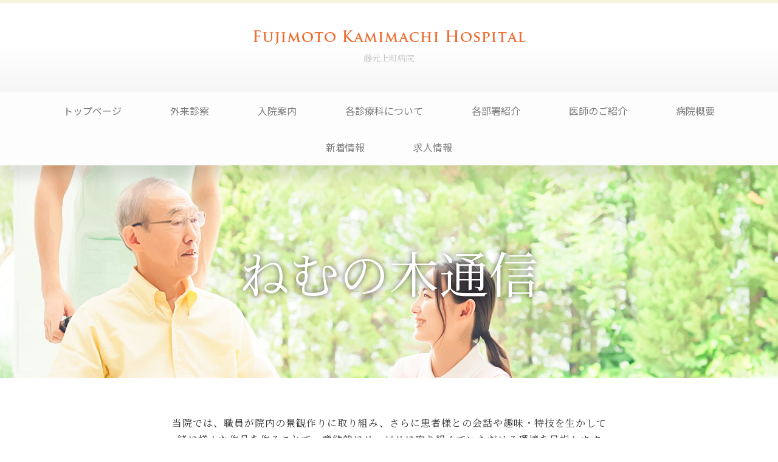

--- FILE ---
content_type: text/html; charset=UTF-8
request_url: https://www.shizuokai.or.jp/sakuhin/
body_size: 6118
content:
<!DOCTYPE html>
<html lang="ja">
<head>
<!-- Global site tag (gtag.js) - Google Analytics -->
<script async src="https://www.googletagmanager.com/gtag/js?id=UA-140822471-1"></script>
<script>
  window.dataLayer = window.dataLayer || [];
  function gtag(){dataLayer.push(arguments);}
  gtag('js', new Date());

  gtag('config', 'UA-140822471-1');
</script>

	<meta charset="UTF-8">
	
	<meta name="viewport" content="width=device-width">

	        	<title>  ねむの木通信｜藤元上町病院</title>
	

	<link rel="profile" href="http://gmpg.org/xfn/11">
	<link rel="pingback" href="https://www.shizuokai.or.jp/xmlrpc.php">


	<link href="https://fonts.googleapis.com/css?family=Noto+Sans+JP:400,500,700|Noto+Serif+JP:400,500,600,700" rel="stylesheet">
	<link href="https://fonts.googleapis.com/css?family=Playfair+Display:400,700&text=ABCDEFGHIJKLMNOPQRSTUVWXYZabcdefghijklmnopqrstuvwxyz" rel="stylesheet">
	<link rel="stylesheet" href="https://use.fontawesome.com/releases/v5.15.3/css/all.css" integrity="sha384-SZXxX4whJ79/gErwcOYf+zWLeJdY/qpuqC4cAa9rOGUstPomtqpuNWT9wdPEn2fk" crossorigin="anonymous">
	<link rel="stylesheet" href="https://www.shizuokai.or.jp/wp-content/themes/original/style.css" type="text/css" media="all" />
	<link rel="stylesheet" type="text/css" href="//cdn.jsdelivr.net/npm/slick-carousel@1.8.1/slick/slick.css"/>

				
	<!--[if lt IE 9]>
		<script src="https://oss.maxcdn.com/html5shiv/3.7.2/html5shiv.min.js"></script>
		<script src="https://oss.maxcdn.com/respond/1.4.2/respond.min.js"></script>
	<![endif]-->

	
	<link rel='dns-prefetch' href='//s.w.org' />
<link rel="alternate" type="application/rss+xml" title="藤元上町病院 &raquo; ねむの木通信 フィード" href="https://www.shizuokai.or.jp/sakuhin/feed/" />
		<script type="text/javascript">
			window._wpemojiSettings = {"baseUrl":"https:\/\/s.w.org\/images\/core\/emoji\/12.0.0-1\/72x72\/","ext":".png","svgUrl":"https:\/\/s.w.org\/images\/core\/emoji\/12.0.0-1\/svg\/","svgExt":".svg","source":{"concatemoji":"https:\/\/www.shizuokai.or.jp\/wp-includes\/js\/wp-emoji-release.min.js?ver=5.2.21"}};
			!function(e,a,t){var n,r,o,i=a.createElement("canvas"),p=i.getContext&&i.getContext("2d");function s(e,t){var a=String.fromCharCode;p.clearRect(0,0,i.width,i.height),p.fillText(a.apply(this,e),0,0);e=i.toDataURL();return p.clearRect(0,0,i.width,i.height),p.fillText(a.apply(this,t),0,0),e===i.toDataURL()}function c(e){var t=a.createElement("script");t.src=e,t.defer=t.type="text/javascript",a.getElementsByTagName("head")[0].appendChild(t)}for(o=Array("flag","emoji"),t.supports={everything:!0,everythingExceptFlag:!0},r=0;r<o.length;r++)t.supports[o[r]]=function(e){if(!p||!p.fillText)return!1;switch(p.textBaseline="top",p.font="600 32px Arial",e){case"flag":return s([55356,56826,55356,56819],[55356,56826,8203,55356,56819])?!1:!s([55356,57332,56128,56423,56128,56418,56128,56421,56128,56430,56128,56423,56128,56447],[55356,57332,8203,56128,56423,8203,56128,56418,8203,56128,56421,8203,56128,56430,8203,56128,56423,8203,56128,56447]);case"emoji":return!s([55357,56424,55356,57342,8205,55358,56605,8205,55357,56424,55356,57340],[55357,56424,55356,57342,8203,55358,56605,8203,55357,56424,55356,57340])}return!1}(o[r]),t.supports.everything=t.supports.everything&&t.supports[o[r]],"flag"!==o[r]&&(t.supports.everythingExceptFlag=t.supports.everythingExceptFlag&&t.supports[o[r]]);t.supports.everythingExceptFlag=t.supports.everythingExceptFlag&&!t.supports.flag,t.DOMReady=!1,t.readyCallback=function(){t.DOMReady=!0},t.supports.everything||(n=function(){t.readyCallback()},a.addEventListener?(a.addEventListener("DOMContentLoaded",n,!1),e.addEventListener("load",n,!1)):(e.attachEvent("onload",n),a.attachEvent("onreadystatechange",function(){"complete"===a.readyState&&t.readyCallback()})),(n=t.source||{}).concatemoji?c(n.concatemoji):n.wpemoji&&n.twemoji&&(c(n.twemoji),c(n.wpemoji)))}(window,document,window._wpemojiSettings);
		</script>
		<style type="text/css">
img.wp-smiley,
img.emoji {
	display: inline !important;
	border: none !important;
	box-shadow: none !important;
	height: 1em !important;
	width: 1em !important;
	margin: 0 .07em !important;
	vertical-align: -0.1em !important;
	background: none !important;
	padding: 0 !important;
}
</style>
	<link rel='stylesheet' id='wp-block-library-css'  href='https://www.shizuokai.or.jp/wp-includes/css/dist/block-library/style.min.css?ver=5.2.21' type='text/css' media='all' />
<script type='text/javascript' src='https://www.shizuokai.or.jp/wp-content/themes/original/js/jquery-3.3.1.min.js?ver=3.3.1'></script>
<link rel='https://api.w.org/' href='https://www.shizuokai.or.jp/wp-json/' />
<link rel="EditURI" type="application/rsd+xml" title="RSD" href="https://www.shizuokai.or.jp/xmlrpc.php?rsd" />
<link rel="wlwmanifest" type="application/wlwmanifest+xml" href="https://www.shizuokai.or.jp/wp-includes/wlwmanifest.xml" /> 
<meta name="generator" content="WordPress 5.2.21" />
</head>
<body class="archive post-type-archive post-type-archive-sakuhin">

<div id="wrapper">
	<header>
		<h1 id="sitetitle"><a href="https://www.shizuokai.or.jp"><img src="https://www.shizuokai.or.jp/wp-content/themes/original/images/header/sitetitle.png" alt="宮崎県都城市の藤元上町病院"></a>
		<span>藤元上町病院</span></h1>

			</header>
	<div id="gnavi_wrap" class="menu-gnavi-container"><ul id="gnavi" class="flex flex_cen gk"><li id="menu-item-17" class="menu-item menu-item-type-custom menu-item-object-custom menu-item-home menu-item-17"><a href="https://www.shizuokai.or.jp/">トップページ</a></li>
<li id="menu-item-22" class="menu-item menu-item-type-post_type menu-item-object-page menu-item-22"><a href="https://www.shizuokai.or.jp/outpatient/">外来診察</a></li>
<li id="menu-item-19" class="menu-item menu-item-type-post_type menu-item-object-page menu-item-19"><a href="https://www.shizuokai.or.jp/information/">入院案内</a></li>
<li id="menu-item-20" class="menu-item menu-item-type-post_type menu-item-object-page menu-item-20"><a href="https://www.shizuokai.or.jp/departments-information/">各診療科について</a></li>
<li id="menu-item-324" class="menu-item menu-item-type-post_type menu-item-object-page menu-item-324"><a href="https://www.shizuokai.or.jp/departments-introduction/">各部署紹介</a></li>
<li id="menu-item-2072" class="menu-item menu-item-type-post_type menu-item-object-page menu-item-2072"><a href="https://www.shizuokai.or.jp/doctor/">医師のご紹介</a></li>
<li id="menu-item-23" class="menu-item menu-item-type-post_type menu-item-object-page menu-item-23"><a href="https://www.shizuokai.or.jp/about-hospital/">病院概要</a></li>
<li id="menu-item-18" class="menu-item menu-item-type-post_type menu-item-object-page menu-item-18"><a href="https://www.shizuokai.or.jp/news/">新着情報</a></li>
<li id="menu-item-4696" class="menu-item menu-item-type-custom menu-item-object-custom menu-item-4696"><a href="https://www.shizuokai.or.jp/recruite/">求人情報</a></li>
</ul></div>	<div id="contents">
<div id="archive_sakuhin">
	<div id="pagetitle" class="flex flex_cen">
		<h1>ねむの木通信</h1>
	</div>
	<p class="aligncenter">当院では、職員が院内の景観作りに取り組み、さらに患者様との会話や趣味・特技を生かして<br/>
一緒に様々な作品を作ることで、意欲的にリハビリに取り組んでいただける環境を目指します。</p>

	
		<div id="sakuhin_wrap" class="w650">
			<section>
			<h2 class="sectitle01">畑の野菜（2025年12月）</h2>
			<dl>
				<dd>
				<img width="720" height="405" src="https://www.shizuokai.or.jp/wp-content/uploads/2025/12/1-e1765951662144.jpg" class="attachment-‘large’ size-‘large’" alt="" />				</dd>
								<dd>
					今年の冬も頑張って育ってね！！				</dd>
							</dl>
		</section>
			<section>
			<h2 class="sectitle01">今年の野菜は・・？？！！</h2>
			<dl>
				<dd>
				<img width="800" height="450" src="https://www.shizuokai.or.jp/wp-content/uploads/2025/08/1-2-e1756348555962.jpg" class="attachment-‘large’ size-‘large’" alt="" />				</dd>
								<dd>
					看護部長がたくさんの野菜を育てています。<br />
今年は例年より、育つスピードや育ち方が、いつもと違う・・！？ようです(#^^#)<br />
気候の急激な変動に野菜たちも頑張っています!(^^)!				</dd>
							</dl>
		</section>
			<section>
			<h2 class="sectitle01">満開のねむの木</h2>
			<dl>
				<dd>
				<img width="800" height="565" src="https://www.shizuokai.or.jp/wp-content/uploads/2025/06/IMG_4521-e1750048493866.jpg" class="attachment-‘large’ size-‘large’" alt="" />				</dd>
								<dd>
					ちょうど梅雨時に満開になっていきます。<br />
雨天の晴れ間にはとてもとても元気よく花が咲き誇ります(6/16現在）				</dd>
							</dl>
		</section>
			<section>
			<h2 class="sectitle01">リハビリスタッフルームの桜</h2>
			<dl>
				<dd>
				<img width="680" height="383" src="https://www.shizuokai.or.jp/wp-content/uploads/2025/03/1-e1743110543312.jpg" class="attachment-‘large’ size-‘large’" alt="" />				</dd>
								<dd>
					当院スタッフの自宅に咲いていた桜のようです。<br />
季節感があってとても心躍ります( *´艸｀)　（3/28現在）				</dd>
							</dl>
		</section>
			<section>
			<h2 class="sectitle01">今年の干支と仲間たち（４F病棟作）</h2>
			<dl>
				<dd>
				<img width="640" height="480" src="https://www.shizuokai.or.jp/wp-content/uploads/2025/01/IMG_3095.jpg" class="attachment-‘large’ size-‘large’" alt="" srcset="https://www.shizuokai.or.jp/wp-content/uploads/2025/01/IMG_3095.jpg 640w, https://www.shizuokai.or.jp/wp-content/uploads/2025/01/IMG_3095-300x225.jpg 300w" sizes="(max-width: 640px) 100vw, 640px" />				</dd>
							</dl>
		</section>
			<section>
			<h2 class="sectitle01">手作りの羽子板（３F病棟作）</h2>
			<dl>
				<dd>
				<img width="640" height="480" src="https://www.shizuokai.or.jp/wp-content/uploads/2025/01/IMG_3091.jpg" class="attachment-‘large’ size-‘large’" alt="" srcset="https://www.shizuokai.or.jp/wp-content/uploads/2025/01/IMG_3091.jpg 640w, https://www.shizuokai.or.jp/wp-content/uploads/2025/01/IMG_3091-300x225.jpg 300w" sizes="(max-width: 640px) 100vw, 640px" />				</dd>
							</dl>
		</section>
			<section>
			<h2 class="sectitle01">病棟の様子（夏）Vol.2</h2>
			<dl>
				<dd>
				<img width="1280" height="720" src="https://www.shizuokai.or.jp/wp-content/uploads/2024/08/スライド1.jpg" class="attachment-‘large’ size-‘large’" alt="" srcset="https://www.shizuokai.or.jp/wp-content/uploads/2024/08/スライド1.jpg 1280w, https://www.shizuokai.or.jp/wp-content/uploads/2024/08/スライド1-300x169.jpg 300w, https://www.shizuokai.or.jp/wp-content/uploads/2024/08/スライド1-768x432.jpg 768w, https://www.shizuokai.or.jp/wp-content/uploads/2024/08/スライド1-1024x576.jpg 1024w" sizes="(max-width: 1280px) 100vw, 1280px" />				</dd>
								<dd>
					美しく、可愛らしい朝顔が咲いています(#^.^#)				</dd>
							</dl>
		</section>
			<section>
			<h2 class="sectitle01">病棟の様子（夏）vol.1</h2>
			<dl>
				<dd>
				<img width="1280" height="720" src="https://www.shizuokai.or.jp/wp-content/uploads/2024/08/スライド2.jpg" class="attachment-‘large’ size-‘large’" alt="" srcset="https://www.shizuokai.or.jp/wp-content/uploads/2024/08/スライド2.jpg 1280w, https://www.shizuokai.or.jp/wp-content/uploads/2024/08/スライド2-300x169.jpg 300w, https://www.shizuokai.or.jp/wp-content/uploads/2024/08/スライド2-768x432.jpg 768w, https://www.shizuokai.or.jp/wp-content/uploads/2024/08/スライド2-1024x576.jpg 1024w" sizes="(max-width: 1280px) 100vw, 1280px" />				</dd>
								<dd>
					水の中で涼しそうに過ごしています( *´艸｀)				</dd>
							</dl>
		</section>
			<section>
			<h2 class="sectitle01">かわいい野菜が採れました</h2>
			<dl>
				<dd>
				<img width="405" height="592" src="https://www.shizuokai.or.jp/wp-content/uploads/2024/07/IMG_1375.jpg" class="attachment-‘large’ size-‘large’" alt="" srcset="https://www.shizuokai.or.jp/wp-content/uploads/2024/07/IMG_1375.jpg 405w, https://www.shizuokai.or.jp/wp-content/uploads/2024/07/IMG_1375-205x300.jpg 205w" sizes="(max-width: 405px) 100vw, 405px" />				</dd>
								<dd>
					今年の畑にはピーマンとナスができました！採れ立ては瑞々しさがありますね！				</dd>
							</dl>
		</section>
			<section>
			<h2 class="sectitle01">今年のヘチマは・・・？</h2>
			<dl>
				<dd>
				<img width="640" height="663" src="https://www.shizuokai.or.jp/wp-content/uploads/2024/05/IMG_0951-e1716497525224.jpg" class="attachment-‘large’ size-‘large’" alt="" />				</dd>
								<dd>
					当院の看護部長が種から育てた苗のようです・・<br />
今年の夏が楽しみですね( *´艸｀)				</dd>
							</dl>
		</section>
		</div>
	
	
	
	
</div>




		<section class="hostime flex flex_cen">
			<div class="hostime_left">
				<h2 class="sectitle01"><img src="https://www.shizuokai.or.jp/wp-content/themes/original/images/footer/icon.png" alt="診察時間のアイコン">診療時間<span>consultation</span></h2>
				<table>
					<tr>
						<th></th>
						<th>平日午前</th>
						<th>平日午後</th>
						<th>土曜日</th>
					</tr>
					<tr>
						<th>受付時間</th>
						<td>8:00~12:00</td>
						<td>13:30~17:00</td>
						<td>8:00~11:00</td>
					</tr>
					<tr>
						<th>診療時間</th>
						<td>8:30~12:00</td>
						<td>14:00~17:30</td>
						<td>8:30~12:30</td>
					</tr>
				</table>
				<a href="tel:0986-23-4000"><img src="https://www.shizuokai.or.jp/wp-content/themes/original/images/footer/tel.png" alt="電話でお問い合わせ　0986-23-4000"></a>
				<p>※診療の際には保険証等ご持参くださいますよう<span class="inline_block">お願い申し上げます。</span></p>
			</div>
			<div class="hostime_right flex flex_bw">
				<img src="https://www.shizuokai.or.jp/wp-content/themes/original/images/footer/img01.png" alt="藤元上町病院の院内イメージ">
				<img src="https://www.shizuokai.or.jp/wp-content/themes/original/images/footer/img02.png" alt="藤元上町病院の院内イメージ">
				<img src="https://www.shizuokai.or.jp/wp-content/themes/original/images/footer/img03.png" alt="藤元上町病院の院内イメージ">
				<img src="https://www.shizuokai.or.jp/wp-content/themes/original/images/footer/img04.png" alt="藤元上町病院の院内イメージ">
				<img src="https://www.shizuokai.or.jp/wp-content/themes/original/images/footer/img05.png" alt="藤元上町病院の院内イメージ">
				<img src="https://www.shizuokai.or.jp/wp-content/themes/original/images/footer/img06.png" alt="藤元上町病院の院内イメージ">
			</div>
		</section>
	</div><!--contents-->

	<footer>
		<div class="flex flex_bw">
			<div class="footer_left">
				<h2>
					<a href="https://www.shizuokai.or.jp"><img src="https://www.shizuokai.or.jp/wp-content/themes/original/images/footer/f_logo.png" alt="藤元上町病院"></a>
					<span>藤元上町病院</span>
				</h2>
				<img src="https://www.shizuokai.or.jp/wp-content/themes/original/images/footer/icon02.png" alt="藤元上町病院のアイコン">
				<p>SITEMAP</p>				
				PV:<span class='page-views'>367436</span>
			</div>
			<ul class="footer_sitemap">
				<li><a href="https://www.shizuokai.or.jp">トップページ</a></li>
				<li><a href="https://www.shizuokai.or.jp/about-hospital/">病院概要</a></li>
				<li><a href="https://www.shizuokai.or.jp/departments-information/">各診療科</a>
					<ul class="footer_sitemap_sub">
						<li><a href="https://www.shizuokai.or.jp/departments-information/internist/">一般内科</a></li>
						<li><a href="https://www.shizuokai.or.jp/departments-information/rehabilitation/">リハビリテーション科</a>
							<ul>
								<li><a href="https://www.shizuokai.or.jp/departments-information/rehabilitation/rehabilitation-salon/">リハビリ教室について</a></li>
								<li><a href="https://www.shizuokai.or.jp/departments-information/rehabilitation/recovery-rehabilitation/">回復期リハビリ病棟</a></li>
							</ul>
						</li>
						<li><a href="https://www.shizuokai.or.jp/departments-information/diabetes/">糖尿病・代謝内科</a></li>
						<li><a href="https://www.shizuokai.or.jp/departments-information/#depa_04">呼吸器内科</a></li>
						<li><a href="https://www.shizuokai.or.jp/departments-information/#depa_03">循環器内科</a></li>
						<!--li><a href="https://www.shizuokai.or.jp/departments-information/#depa_06">神経内科</a></li-->
						<li><a href="https://www.shizuokai.or.jp/departments-information/#depa_07">放射線科</a></li>
					</ul>
				</li>
			</ul>
			<ul class="footer_sitemap">
				<li><a href="https://www.shizuokai.or.jp/doctor/">医師のご紹介</a></li>
				<li><a href="https://www.shizuokai.or.jp/outpatient/">外来診察について</a></li>
				<li><a href="https://www.shizuokai.or.jp/information/">入院案内</a></li>
				<li><a href="https://www.shizuokai.or.jp/departments-introduction/">各部署紹介</a>
					<ul class="footer_sitemap_sub">
						<li><a href="https://www.shizuokai.or.jp/nutrition/">栄養部</a></li>
						<!--<li><a href="https://www.shizuokai.or.jp">リハビリテーション部</a>
							<ul>
								<li><a href="https://www.shizuokai.or.jp">リハビリメニュー</a></li>
							</ul>
						</li>-->
						<li><a href="https://www.shizuokai.or.jp/departments-introduction/clinical-laboratoter/">検査部</a>
					</ul>
				</li>
				<li><a href="https://www.shizuokai.or.jp/recruite">求人情報</a></li>
				<li><a href="https://www.shizuokai.or.jp/news/">お知らせ</a></li>
				<li><a href="https://www.shizuokai.or.jp/sakuhin">ねむの木通信</a></li>
				<li><a href="https://www.shizuokai.or.jp/privacy-policy/">プライバシーポリシー</a></li>

		</div>
		<small id="copy">@fujimoto kamimachi hospital</small>
	</footer>

</div><!--wrapper-->





<script src="https://code.jquery.com/ui/1.12.0/jquery-ui.js" integrity="sha256-0YPKAwZP7Mp3ALMRVB2i8GXeEndvCq3eSl/WsAl1Ryk=" crossorigin="anonymous"></script>
<script src="https://www.shizuokai.or.jp/wp-content/themes/original/js/jquery-migrate-1.4.1.min.js"></script>



<script src="https://www.shizuokai.or.jp/wp-content/themes/original/js/infiniteslidev2.min.js"></script>
<script>
$(function(){
	$('#topslide').infiniteslide({
		clone: 20,
		pauseonhover: false,
      arrows:true,
		responsive:true,
		speed:35.5,
	});
});
</script>
<script type="text/javascript" src="//cdn.jsdelivr.net/npm/slick-carousel@1.8.1/slick/slick.min.js"></script>
<script type="text/javascript">
   
      $(".fv_news_box").slick({
        dots: false,
        arrows:true,
        autoplay:true,
        infinite: true,
        autoplaySpeed:8000,
        slidesToShow: 1,
        slidesToScroll: 1,
      });
  
  $(".slick-next").html('<i class="fas fa-chevron-right"></i>');
   $(".slick-prev").html('<i class="fas fa-chevron-left"></i>');

</script>

<script>
	$(function(){
    if($('.fv_news_box a').length){
        $('#menu-item-18').addClass('new');
    }
});
</script>
    <script type="text/javascript">
        var templateUrl = 'https://www.shizuokai.or.jp';
        var post_id = '3781';
    </script>
    <script type='text/javascript' src='https://www.shizuokai.or.jp/wp-includes/js/wp-embed.min.js?ver=5.2.21'></script>
<script type='text/javascript' src='https://www.shizuokai.or.jp/wp-content/plugins/srs-simple-hits-counter/js/srs_simple_hits_counter_js.js?ver=5.2.21'></script>
</body>
</html>


--- FILE ---
content_type: text/css; charset=utf-8
request_url: https://fonts.googleapis.com/css?family=Playfair+Display:400,700&text=ABCDEFGHIJKLMNOPQRSTUVWXYZabcdefghijklmnopqrstuvwxyz
body_size: 5
content:
@font-face {
  font-family: 'Playfair Display';
  font-style: normal;
  font-weight: 400;
  src: url(https://fonts.gstatic.com/l/font?kit=nuFiD-vYSZviVYUb_rj3ij__anPXPT7Sh2E-0SAifuTJuyaXBp-qtxnnVQXEQ_q6I86yMBVB8d3EXdMAdX7w0TTLWwgW5mIJjYYDaiGSBHpK&skey=f3b68f0152604ed9&v=v40) format('woff2');
}
@font-face {
  font-family: 'Playfair Display';
  font-style: normal;
  font-weight: 700;
  src: url(https://fonts.gstatic.com/l/font?kit=nuFiD-vYSZviVYUb_rj3ij__anPXPT7Sh2E-0SAifuTJuyaXBp-qtxnnVQXEQ_q6I86yMBVB8d3EXdMAdX7w0TTLWwgW5mIJjYYDaiGSBHpK&skey=f3b68f0152604ed9&v=v40) format('woff2');
}


--- FILE ---
content_type: text/css
request_url: https://www.shizuokai.or.jp/wp-content/themes/original/style.css
body_size: 123
content:
@charset "utf-8";
/*
Theme Name: original
Author: ecopage
Author URI: http://ecopage.jp/
*/

@import url('css/reset.css');
@import url('css/common.css');
@import url('css/sub.css');
@import url('css/main.css');


--- FILE ---
content_type: text/css
request_url: https://www.shizuokai.or.jp/wp-content/themes/original/css/reset.css
body_size: 1150
content:
@charset "utf-8";
*{
	margin: 0;
	padding: 0;
	text-decoration: none;
}

html, body, div, span, applet, object, iframe, h1, h2, h3, h4, h5, h6, p, blockquote, pre, a, abbr, acronym, address, big, cite, code, del, dfn, em, font, ins, kbd, q, s, samp, small, strike, strong, sub, sup, tt, var, dl, dt, dd, ol, ul, li, fieldset, form, label, legend, table, caption, tbody, tfoot, thead, tr, th, td {
	border: 0;
	font-size: 100%;
	font-style: inherit;
	font-weight: inherit;
	margin: 0;
	outline: 0;
	padding: 0;
	vertical-align: baseline;
}

html {
	-webkit-box-sizing: border-box;
	-moz-box-sizing: border-box;
	box-sizing: border-box;
	overflow-y: scroll;
	-webkit-text-size-adjust: 100%;
	-ms-text-size-adjust: 100%;
}

*,
*:before,
*:after {
	-webkit-box-sizing: inherit;
	-moz-box-sizing: inherit;
	box-sizing: inherit;
}

article,
aside,
details,
figcaption,
figure,
footer,
header,
main,
nav,
section {
	display: block;
}

ol,
ul {
	list-style: none;
}

table {
	border-collapse: separate;
	border-spacing: 0;
}

caption,
th,
td {
	font-weight: normal;
	text-align: left;
}

blockquote:before,
blockquote:after,
q:before,
q:after {
	content: "";
}

blockquote,
q {
	-webkit-hyphens: none;
	-moz-hyphens: none;
	-ms-hyphens: none;
	hyphens: none;
	quotes: none;
}

::-webkit-input-placeholder {color: #ccc}
::-moz-placeholder {color: #ccc}
:-moz-placeholder {color: #ccc}
:-ms-input-placeholder {color: #ccc} 


a{
	text-decoration:none;
	color: #939393;
}
a:hover{
	opacity: 0.7;
}
a:hover,
a:active {
	outline: 0;
}

a img {
	border: 0;
}

p{ letter-spacing:1px; }

.red{ color:#f00; }
.blue{ color:#00f; }
.bold{ font-weight:bold; }

.block{ display:block; }

.alignleft{ text-align:left; }
.alignright{ text-align:right; }
.aligncenter{ text-align:center; }

img.alignnone{
	display:block;
	clear:both;
	margin-bottom:10px;
}
img.alignleft{
	float:left;
	margin:0 10px 10px 0;
}
img.alignright{
	float:left;
	margin:0 0 10px 10px;
}

.mt10{ margin-top:10px; }
.mt15{ margin-top:15px; }
.mt20{ margin-top:20px; }
.mt30{ margin-top:30px; }
.mt40{ margin-top:40px; }
.mt50{ margin-top:50px; }

.mb10{ margin-bottom:10px; }
.mb15{ margin-bottom:15px; }
.mb20{ margin-bottom:20px; }
.mb30{ margin-bottom:30px; }
.mb40{ margin-bottom:40px; }
.mb50{ margin-bottom:50px; }

.flex{
	display:-webkit-box;
	display:-moz-box;
	display:box;
	display:-webkit-flex;
	display:flex;

	-moz-box-orient:horizontal;
	-webkit-box-orient:horizontal;
	flex-direction:row;

	-ms-flex-wrap:wrap;
	-moz-flex-wrap:wrap;
	-webkit-flex-wrap:wrap;
	flex-wrap:wrap;
	
	align-items: flex-start;
}
.flex_bw{
	-moz-box-pack:justify;
	-ms-box-pack:justify;
	box-pack:justify;
	flex-pack:justify;
	-webkit-justify-content:space-between;
	justify-content:space-between;
}
.flex_ard{
	-moz-box-pack: justify;
	-ms-box-pack: justify;
	box-pack: justify;
	flex-pack: justify;
	-webkit-justify-content: space-around;
	justify-content: space-around;
}
.flex_cen{
	-moz-box-pack: center;
	-ms-box-pack: center;
	box-pack: center;
	flex-pack: center;
	-webkit-justify-content: center;
	justify-content: center;
}
.flex_st{
	-moz-box-pack: start;
	-ms-box-pack: start;
	box-pack: start;
	flex-pack: start;
	-webkit-justify-content: flex-start;
	justify-content: flex-start;
}


.cf:before,
.cf:after {
    content: " ";
    display: table;
}

.cf:after {
    clear: both;
}

.cf {
    *zoom: 1;
}




--- FILE ---
content_type: text/css
request_url: https://www.shizuokai.or.jp/wp-content/themes/original/css/common.css
body_size: 1335
content:
@charset "utf-8";

/********************
	fonts
*********************/
.gk{
	font-family: /*'Playfair Display',*/'Noto Sans JP', sans-serif;
}

/********************
	section
*********************/
section{
	padding: 60px 30px;
}
.home section{
	padding-top: 100px;
	padding-bottom: 100px;
}


/********************
	width
*********************/
.w1200{
	width: 1200px;
	margin-left: auto;
	margin-right: auto;
}
.w1100{
	width: 1100px;
	margin-left: auto;
	margin-right: auto;
}
.w950{
	width: 950px;
	margin-left: auto;
	margin-right: auto;
}
.w650{
	width: 650px;
	margin-left: auto;
	margin-right: auto;
}
/********************
	button
*********************/
.btn01{
	display: block;
	height: 56px;
	line-height: 50px;
	text-align: center;
	border-width: 3px;
	border-color: #c9c9c9;
	border-style: solid;
	border-radius: 28px;
	color: #868686;
	font-size: 17px;
}
.btn02{
	display: block;
	height: 54px;
	line-height: 54px;
	text-align: center;
	background-color: #eb8454;
	border-radius: 27px;
	color: #fff;
	font-size: 16px;
}

/********************
	title
*********************/
#pagetitle{
	width: 100%;
	height: 350px;
	-ms-align-items: center;
	align-items: center;
	background: url(../images/internist/pagetitle.jpg) center 0 no-repeat;
	background-size: cover;
	margin-bottom: 60px;
}
.page-id-46 #pagetitle{
	background-image: url(../images/rehabili/pagetitle.jpg);
}
#pagetitle h1{
	text-align: center;
	color: #fff;
	font-size: 82px;
	text-shadow: 0 0 10px rgba(0,0,0,0.7);
}
#pagetitle h1 span{
	display: block;
	font-size: 29px;
}


.sectitle01{
	color: #ef6e31;
	font-size: 35px;
	text-align: center;
	letter-spacing: 5px;
	margin-bottom: 50px;
}
.sectitle01 span{
	color: #c9c9c9;
	font-size: 16px;
	font-weight: 400;
	letter-spacing: 1px;
	display: block;
}
.bs_top{
	margin-top:1.5rem;
}
.bs_bottom{
	margin-bottom:1.5rem;
}
/************************************
** レスポンシブページネーション
************************************/
.pagenation{
  list-style-type: none;
  padding-left: 0;
  margin: 30px 0;
}
 
.pagenation,
.pagenation li a {
  display: flex;
  flex-wrap: wrap;
  justify-content: center;
  align-items: center;
}
 
.pagenation a {
  font-weight: 300;
  padding-top: 1px;
  text-decoration:none;
  border: 1px solid #ddd;
  border-left-width: 0;
  min-width:36px;
  min-height:36px;
  color: #333;
}
 
.pagenation li:not([class*="current"]) a:hover {
  background-color: #eee;
}
 
.pagenation li:first-of-type a {
  border-left-width: 1px;
}
 
.pagenation li.first span,
.pagenation li.last span,
.pagenation li.prev span,
.pagenation li.next span {
  /* screen readers only */
  position: absolute;
  top: -9999px;
  left: -9999px;
}
 
.pagenation li.first a::before,
.pagenation li.last a::after,
.pagenation li.prev a::before,
.pagenation li.next a::after {
  display: inline-block;
  font-family: Fontawesome;
  font-size: inherit;
  text-rendering: auto;
  -webkit-font-smoothing: antialiased;
  -moz-osx-font-smoothing: grayscale;
  transform: translate(0, 0);
}
 
.pagenation li.first a::before { content: "\f100"; }
.pagenation li.last a::after { content: "\f101"; }
 
.pagenation li.prev a::before { content: "\f104"; }
.pagenation li.next a::after { content: "\f105"; }
 
.pagenation li.current a {
 background-color: #ddd;
 cursor: default;
 pointer-events: none;
}
 
.pagenation > li:first-child > a {
  border-bottom-left-radius: 4px;
  border-top-left-radius: 4px;
}
 
.pagenation > li:last-child > a {
  border-bottom-right-radius: 4px;
  border-top-right-radius: 4px;
}
 
@media only screen and ( max-width: 680px ) {
  .pagenation li.first,
  .pagenation li.last {
    /* screen readers only */
    position: absolute;
    top: -9999px;
    left: -9999px;
  }
 
  .pagenation li.prev a { border-left-width: 1px; }
}
 
@media only screen and ( max-width: 500px ) {
  .pagenation li {
    /* screen readers only */
    position: absolute;
    top: -9999px;
    left: -9999px;
  }
 
  .pagenation li.current,
  .pagenation li.first,
  .pagenation li.last,
  .pagenation li.prev,
  .pagenation li.next{
    position: initial;
    top: initial;
    left: initial;
  }
 
  .pagenation li.prev a { border-left-width: 0; }
}
 
@media only screen and ( max-width: 400px ) {
  .pagenation li.first,
  .pagenation li.last {
    /* screen readers only */
    position: absolute;
    top: -9999px;
    left: -9999px;
  }
 
  .pagenation li.prev a { border-left-width: 1px; }
}
 
@media only screen and ( max-width: 240px ) { /* For watches? */
  .pagenation li { width: 50%;}
 
  .pagenation li.current {
    order: 2;
    width: 100%;
    border-left-width: 1px;
  }
}

--- FILE ---
content_type: text/css
request_url: https://www.shizuokai.or.jp/wp-content/themes/original/css/sub.css
body_size: 2382
content:
@charset "utf-8";

.page-id-58 #pagetitle{
    background: url(../images/liha/pagetitle_liha_img.png) center 0 no-repeat;
    background-size: cover;
}
.page-id-109 #pagetitle{
    background: url(../images/outpatient_doctor/outpatient_pagetitle_img.png) center 0 no-repeat;
    background-size: cover;
}
.page-id-143 #pagetitle{
    background: url(../images/labo/labo_pagetitle_img.png) center 0 no-repeat;
    background-size: cover;
}
.page-id-7 #pagetitle{
    background: url(../images/info/info_pagetitle_img.png) center 0 no-repeat;
    background-size: cover;
}
.page-id-9 #pagetitle{
    background: url(../images/depa/depa_pagetitle_img.png) center 0 no-repeat;
    background-size: cover;
}
.page-id-13 #pagetitle{
    background: url(../images/about/pagetitle_about_img.png) center 0 no-repeat;
    background-size: cover;
}
.page-id-15 #pagetitle{
    background: url(../images/info/news_pagetitle_img.png) center 0 no-repeat;
    background-size: cover;
}
.page-id-11 #pagetitle{
    background: url(../images/depa/depa2_pagetitle_img.png) center 0 no-repeat;
    background-size: cover;
}
.page-id-53 #pagetitle{
    background: url(../images/recovery/recovery_pagetitle_img.png) center 0 no-repeat;
    background-size: cover;
}
.page-id-25 #pagetitle{
    background: url(../images/header/naika_pagetitle_img.png) center 0 no-repeat;
    background-size: cover;
}
.page-id-25 #pagetitle{
    background: url(../images/header/naika_pagetitle_img.png) center 0 no-repeat;
    background-size: cover;
}
.page-id-1867 #pagetitle{
    background: url(../images/diabetes/diabetes_01.jpg) center 0 no-repeat;
    background-size: cover;
}
#archive_recruite #pagetitle{
    background: url(../images/header/recruit_pagetitle_img.png) center 0 no-repeat;
    background-size: cover;
}
.page-id-3 #pagetitle{
    background: url(../images/header/privacy_pagetitle_img.png) center 0 no-repeat;
    background-size: cover;
}
.page_title h2{
    text-align: center;
    padding: 110px 0 100px;
    font-size: 5rem;
    color: #fff;
    text-transform: lowercase;
    text-shadow: 0px 1px 13px #333;
}
.page_title h2 span{
	font-size: 1.8rem;
	display: block;
	font-family: 'Kozuka Mincho Pro';
}
.inline_block{
	display:inline-block;
}
/*******************************
痁E��概胒�　page-id=13
********************************/
.page-id-13 section{
	padding:60px 100px;
}
.greet_mess{
	/*width:500px;*/
	text-align:center;
}
.greet_mess p{
    text-indent: 1em;
    margin-bottom: 1.5em;
}
.greet_mess span{
    text-align: right;
    display: block;
    font-weight: 600;
}
.page-id-13 article table{
    width: 100%;
    border-collapse: collapse;
    color: #666;
}
.page-id-13 article tr{
	border-top:1px solid #666;
}
.page-id-13 article th{
	width:330px;
	font-size: 1.4rem;
	padding-left: 110px;
}
.page-id-13 td{
	padding:1.3em 0;
	font-size: 1.4rem;
}
.page-id-13 table dl{
	margin-top:1.5em;
}

.map .map_area{
	height: 900px;
	padding: 50px;
}
.map{
	text-align: center;
	margin-top: 40px;
}
.map dt{
	font-size: 1.4rem;
	/*font-family: YuGothic;*/
	letter-spacing: 2px;
	color: #666;
	font-weight: 600;
}

/****************************
ッFハビッF教僇�A　page-id=58
*****************************/

#liha02{
	background: #fbfaf0;
}
#liha01{
	/*font-family: 'YuGothic';*/
	padding:0 60px 30px;
}
#liha01 p{
	margin: 20px 0;
}
#liha02 caption{
	color: #ef6e31;
	text-align: center;
	font-size: 1.6rem;
	padding-bottom: 40px;
}
#liha01 ul li span{
	padding-left: 1em;
}
#liha02 table td{
	line-height: 2em;
	padding-left:1em;
}
#liha02 .w1200{
	padding:0 30px;
}
#liha01 a{
    color: #6491f6;
    font-family: sans-serif;
}
/*****************************
吁E�B�R療�@�にぁAぁE�� 
******************************/
#depa1 dl{
    width: 640px;
    padding: 0 70px;
}
#depa1 dl dt{
    font-size: 1.8rem;
    color: #666;
    margin-bottom: .5em;
}
#depa1 dl dd{
	margin-bottom: 1em;
}
#depa1 dl ul{
	margin-top:1em;
}
#depa1 dl li{
	width:190px;
}
#depa1 dl li a{
	color:#388bfc;
}
#depa1 dl li:nth-of-type(even){
	width:310px;
}
#depa2{
	background: #fbfaf0;
}
.depo_box{
	margin-bottom: 80px;
}
.depo_box dl{
	width:815px;
}
.depo_box:nth-of-type(even){
	flex-flow: row-reverse;
}
.depo_box dl dt{
	font-size: 1.6rem;
	color:#ef7033;
	margin-bottom: .5em;
}
.depo_box dl dd div{
	text-align: center;
}
.depo_box dl a{
    display: inline-block;
    margin: 1em auto;
    padding: 0 1em;
    border-radius: 100px;
}
.depo_box dl dd span{
	display: block;
    color: #ef337e;
}

/************************************
允E陁u案�E　page-id=7
*************************************/

#info1 h2,#info3 h2{
    text-align: center;
    font-size: 1.8rem;
    color: #666;
    margin-bottom: 1.2em;
}
#info1 ul li span{
	margin-right: 1em;
}
.bg_y{
	background: #fbfaf0;
}
#info2 dl{
	width:720px;
}
#info2 dl dt{
    color: #ef6e31;
    font-size: 1.8rem;
    margin-bottom: .5em;
}
#info2 dl li{
	width:350px;
}
#info2 dl li:before{
	content:"◃Z";
	color: #333;
}
p.kome{
    letter-spacing: 1px;
    padding-left: 1.2em;
    position: relative;
}
p.kome:before{
    content: " T";
    color: #333;
    left: 0;
    position: absolute;
}
#info3 > ul dl{
	width:670px;
	padding:0 20px;
} 
#info3 > ul dl dt{
    font-size: 1.8rem;
    color: #666;
}
#info3 strong{
	font-weight: 600;
}
#info3 > ul{
	counter-reset:menkai;
}
#info3 > ul >li dt:before{
	counter-increment:menkai;
	content:counter(menkai) ". ";
	font-family:serif;
}
#info3 > ul >li{
	margin-bottom: 60px;
}
#info3 > ul >li:nth-of-type(even){
	flex-flow:row-reverse;
}
#info3 > ul >li dd p:nth-of-type(2){
	margin-top:1.7em;
}
.btn_box a.btn02{
    padding: 0 10em;
    font-size: 18px;
}
/********************************
訃R療スゃAゃNチEッVッH
********************************/

.tbl_109{
    width: 870px;
    margin: 0 auto;
    border-collapse: collapse;
}
.tbl_109 th,
.tbl_109 td{
	text-align: center;
	vertical-align: middle;
	border:1px solid #dfdfdf;
	padding:1em;
}
.tbl_109 tr:first-child th:first-child{
	width:160px;
}
.tbl_109 tr:first-child th{
	background: #fff8dc;
}

/**********************************
プラめAバシッVポリゃLッV
************************************/

.page-id-3 dl{
	padding:2em 0;
}
.page-id-3 dl dd{
	margin-bottom: 40px;
}
.page-id-3 dl dt{
    color: #ef6e31;
    font-size: 1.5rem;
    border-bottom: 2px solid #ef6e31;
    display: inline-block;
    padding: 0 1em .1em 0;
}

/**************************************
検査郃B　page-id=143
***************************************/
.page-id-143 figure{
    background: #333;
    display: grid;
}
.page-id-143 figure img{
	margin:0 auto;
}
#labo_top dl,#labo1 div.flex dl,#labo2 div.flex dl{
	width: 590px;
	padding:0 40px;
}
#labo_top dl dt{
    font-size: 1.8rem;
    color: #666;
    margin-bottom: 1em;
}
#labo1 .w1200,#labo2 .w1200{
	padding:0 20px;
}
#labo2 .w1200 > div{
	flex-flow: row-reverse;
}
#labo1 div.flex dl dt,#labo2 div.flex dl dt{
    font-size: 1.6rem;
    color: #ef7033;
    margin-bottom: .5em;
}
#labo1 h3,#labo2 h3{
    font-size: 1.2rem;
    text-align: center;
    padding: 2.5em 0;
    margin-top:2em;
}
#labo1 li,#labo2 li{
	width:250px;
}
#labo1 li dt,#labo2 li dt{
	font-size:1.1rem;
	text-align: center;
	padding: 1em 0;
}

/*****************************
吁E��罃C紃P介　page-id=11
********************************/
.page-id-11 figure{
	width:347px;
}
.page-id-11 figure img{
	width:100%;
}



.sec_docter .w1100 div{
    width: 900px;
    margin: 0 auto;
}
.sec_docter div.flex{
	width:500px;
	max-width:100%;
	margin:0 auto 2rem;
	margin-bottom:40px;
}
.sec_docter div.flex h3{
    width: 100%;
    font-size: 1.5rem;
    border-bottom: 2px solid #696969;
    margin-bottom: 1rem;
}
.sec_docter div.flex figure {
	width: 200px;
	height: 240px;
	padding: 20px;
	text-align: center;
}
.sec_docter div.flex.on figure{
	animation-timing-function: ease;
	animation-iteration-count: infinite;
	animation-duration: 5s;
	animation-name: anim_s;
	transform: rotate(0deg) scale(1);
}

@keyframes anim_s {
�@0%{
    transform: rotate(0deg) scale(1.0);
�@}
  25% {
    transform: rotate(-8deg) scale(1.2);
  }
  50% {
    transform: rotate(0deg) scale(1.0);
  }
  75% {
    transform: rotate(8deg) scale(1.2);
  }
�@100%{
    transform: rotate(0deg) scale(1.0);
�@}
}
.sec_docter div.flex figure img {
    height: 100%;
}

.sec_docter table{
	width:300px;
}
.sec_docter table th{
    color: #ef6e31;
    padding-right: 1em;
    width: 50px;
}
.sec_docter table caption span{
	margin-right:1em;
}
.sec_docter table caption{
    font-size: 1.3rem;
    font-weight: 600;
    padding-bottom: 10px;
}

#recruite_wrap table th:last-child{
    border-bottom:1px solid #999;
}
/*ッFハビッFチE�EゃLッ@ッE郃B*/
.page-id-300 #pagetitle{
    background: url(../images/rehabilitation_department/pagetitle_img.png) center 0 no-repeat;
    background-size: cover;
}



--- FILE ---
content_type: text/css
request_url: https://www.shizuokai.or.jp/wp-content/themes/original/css/main.css
body_size: 4993
content:
@charset "utf-8";

/***************************
	layout
***************************/

body {
	font-family: /*'Playfair Display',*/'Noto Serif JP',游明朝,"Yu Mincho",YuMincho,"Hiragino Mincho ProN","Hiragino Mincho Pro",HGS明朝E,メイリオ,Meiryo,serif;
	/*font-family: "游ゴシック", YuGothic, "ヒラギノ角ゴ Pro", "Hiragino Kaku Gothic Pro", "メイリオ", "Meiryo", sans-serif;*/
	line-height: 1.7;
	color:#333;
	font-size: 16px;
}

#wrapper{

}
#contents{

}
#content{

}
#sidebar{

}


/***************************
	header
***************************/
header{
	background-image: -webkit-linear-gradient(90deg, #f6f6f6 0%, #ffffff 51%);
	background-image: -moz-linear-gradient(90deg, #f6f6f6 0%, #ffffff 51%);
	background-image: -o-linear-gradient(90deg, #f6f6f6 0%, #ffffff 51%);
	background-image: linear-gradient(0deg, #f6f6f6 0%, #ffffff 51%);
	border-top: 5px solid #f6f4df;
	padding: 45px 0;
}
#sitetitle{
	font-size: 0px;
	text-align: center;
}
#sitetitle span{
	color: #c2c2c2;
	font-size: 14px;
	display: block;
	font-weight: 400;
	margin-top: 10px;
}

/***************************
TOPスライダー点滅防止用
****************************/
li.ms-image {
    opacity: 1 !important;
}
/***************************
	g_navi
***************************/
#gnavi_wrap{
	background-color: #fdfdfd;
	position: relative;
	box-shadow: 0 20px 20px rgba(0,0,0,0.1);
}
#gnavi > li > a{
	display: block;
	height: 60px;
	line-height: 60px;
	color: #7d7d7d;
	font-size: 16px;
	padding: 0 40px;
}
#gnavi > li > a:hover,
#gnavi > li.current-menu-item > a{
	color: #25608f;
	font-weight: 600;
}
#gnavi > li.new{
	position: relative;
}
#gnavi > li.new:after{
    content: "NEW";
    position: absolute;
    top: 0;
    right: 56px;
    font-size: 14px;
    font-weight: bold;
    color: #f00;
}

/***************************
	footer
***************************/

.hostime{
	padding: 80px 0;
	background-image: -webkit-linear-gradient(-90deg, rgba(154, 154, 154, 0.1) 0%, rgba(255, 255, 255, 0) 100%);
	background-image: -moz-linear-gradient(-90deg, rgba(154, 154, 154, 0.1) 0%, rgba(255, 255, 255, 0) 100%);
	background-image: -o-linear-gradient(-90deg, rgba(154, 154, 154, 0.1) 0%, rgba(255, 255, 255, 0) 100%);
	background-image: linear-gradient(180deg, rgba(154, 154, 154, 0.1) 0%, rgba(255, 255, 255, 0) 100%);
	background-size: auto 60px;
	background-repeat: no-repeat;
	-ms-align-items: center;
	align-items: center;
}
.hostime_left{
	width: 470px;
	margin-right: 70px;
}
.hostime_right{
	width: 552px;
	-ms-align-items: flex-start;
	align-items: flex-start;
	padding-top: 50px;
}
.hostime_left h2 img{
	margin-right: 20px;
	vertical-align: text-top;
}
.hostime_left table{
	border-collapse: collapse;
	width: 100%;
	border-bottom: 1px solid rgba(37, 96, 143, 0.14);
	margin-bottom: 40px;
}
.hostime_left table th,
.hostime_left table td{
	border-top: 1px solid rgba(37, 96, 143, 0.14);
	font-size: 16px;
	padding: 15px;
	text-align: center;
	font-family: 'Noto Sans JP', sans-serif;
	color: #626262;
}
.hostime_left table th{
	color: rgba(239, 110, 49, 0.84);
}
.hostime_left table tr th:nth-of-type(1){
	border-right: 1px solid rgba(37, 96, 143, 0.14);
}
.hostime_left > a{
	display: block;
	text-align: center;
	margin-bottom: 10px;
}
.hostime_left p{
	color: rgba(239, 110, 49, 0.84);
	font-size: 16px;
	text-align: center;
}
.hostime_right img{
	display: block;
	margin-bottom: 25px;
	width:164px;
	height:164px;
}
.hostime_left p small{
	font-size: 12px;
	color: rgba(239, 110, 49, 0.84);
}


footer{
	background-color: #ef6e31;
	color: #fff;
}
footer > div{
	width: 1050px;
	margin: 0 auto;
	padding: 80px 0;
}
footer a{
	color: #fefefe;
	font-size: 15px;
}
.footer_left{
	text-align: center;
}
.footer_left h2{
	text-align: center;
	margin-bottom: 20px;
}
.footer_left h2 span{
	display: block;
	color: #fdffff;
	font-size: 14px;
	margin-top: 10px;
}
.footer_left p{
	font-size: 26px;
	color: #fff;
	margin-top: 20px;
}
.footer_sitemap li{
	position: relative;
}
.footer_sitemap > li::before{
	content: "";
	width: 0;
	height: 0;
	border-style: solid;
	border-width: 5px 0 5px 6px;
	border-color: transparent transparent transparent #ffffff;
	display: block;
	position: absolute;
	left: -15px;
	top: 9px;
}
.footer_sitemap ul{
	padding-left: 1em;
}
.footer_sitemap_sub > li::before{
	content: "";
	display: block;
	width: 7px;
	height: 7px;
	border-radius: 50%;
	background-color: #fff45c;
	position: absolute;
	top: 9px;
	left: -15px;
}

footer .page-views,
footer .visitors{
    text-align: center;
    width: auto;
    display: inline-block;
    padding: 0.25rem 0.5rem;
    font-family: monospace;
    letter-spacing: 0.15rem;
    font-weight: 900;
    border-radius: 5px;
    margin-top: 0.5rem;
    margin-left: 0.5rem;
}

#copy{
	display: block;
	text-align: center;
	color: #fff;
	font-size: 15px;
	background-image: -webkit-linear-gradient(-90deg, rgba(0, 0, 0, 0.1) 0%, rgba(255, 255, 255, 0) 100%);
	background-image: -moz-linear-gradient(-90deg, rgba(0, 0, 0, 0.1) 0%, rgba(255, 255, 255, 0) 100%);
	background-image: -o-linear-gradient(-90deg, rgba(0, 0, 0, 0.1) 0%, rgba(255, 255, 255, 0) 100%);
	background-image: linear-gradient(180deg, rgba(0, 0, 0, 0.1) 0%, rgba(255, 255, 255, 0) 100%);
	background-size: auto 33px;
	background-repeat: no-repeat;
	padding: 30px 0;
	letter-spacing: 1px;
}



/***************************
	home
***************************/
#fv img{
	width: 100%;
	max-height: 600px;
	object-fit: cover;
}

.home01_left{
	width: 500px;
}
.home01_left h2{
	color: #626262;
	font-size: 23px;
	text-align: center;
	margin-bottom: 40px;
}
.home01_left p{
	color: #939393;
	font-size: 15px;
	margin-bottom: 40px;
}

.home02{
	background-color: rgba(246, 244, 223, 0.46);
}
.home02 > p{
	color: #626262;
	font-size: 23px;
	text-align: center;
	margin: 60px 0;
}
.home02_link {
	width: 1140px;
	margin: 0 auto 40px auto;
}
.home02_link a{
	display: block;
	background: url(../images/home/img02.jpg) 0 center no-repeat;
	background-size: 100% auto;
	width: 360px;
	height: 260px;
	position: relative;
}
.home02_link a:nth-of-type(2){
	background-image: url(../images/home/img03.jpg);
}
.home02_link a:nth-of-type(3){
	background-image: url(../images/home/img05.jpg);
}
.home02_link a span{
	display: block;
	width: 100%;
	height: 80px;
	line-height: 75px;
	background-color: #fcbb4f;
	color: #fbfbfb;
	font-size: 23px;
	letter-spacing: 0.75px;
	text-align: center;
	position: absolute;
	left: 0;
	bottom: 0;
}
.home02 .btn01{
	width: 360px;
	margin: 0 auto;
}

.home03 > div{
	background: url(../images/home/img04.jpg) 0 0 no-repeat;
	padding-left: 200px;
}
.home03 h2{
	-ms-writing-mode: tb-lr;
	writing-mode: vertical-lr;
	color: #ef6e31;
	line-height: 1.4;
	font-size: 34px;
	margin-right: 78px;
}
.home03 h2 span{
	color: #c9c9c9;
	font-size: 16px;
	font-weight: 400;
	display: block;
}
.home03 article{
	width: 780px;
	font-size: 18px;
	color: #939393;
	padding: 26px;
	border-top: 2px solid #e5e5e5;
}
.home03 article:last-of-type{
	border-bottom: 2px solid #e5e5e5;
}
.home03 article .date{
	margin-right: 26px;
}
.home03 article .title{
	width: 560px;
}

.home03 a.btn01 {
    width: 60%;
    margin: 0 auto;
    max-width: 100%;
    margin-top: 35px;
}
/***************************
	page
***************************/
/*一般内科*/
.internist01{
	-ms-align-items: center;
	align-items: center;
}
.internist01 dl{
	width: 490px;
}
.internist01 dl dt{
	font-size: 23px;
	letter-spacing: 3px;
	text-align: center;
	color: #626262;
	margin-bottom: 40px;
}
.internist01 dl dd{
	color: #939393;
	line-height: 1.9;
}

.internist02 ul li{
	width: 360px;
	margin-right: 30px;
	margin-bottom: 45px;
}
.internist02 ul li:nth-of-type(3n){
	margin-right: 0;
}
.internist02 ul li img{
	display: block;
	width: 100%;
	height: auto;
}
.internist02 ul li dl dt{
	color: #626262;
	font-size: 20px;
	text-align: center;
	padding: 20px 0;
	letter-spacing: 3px;
}
.internist02 ul li dl dd{
	color: #939393;
	line-height: 1.9;
}


.internist03 ul li{
	width: 360px;
	margin-right: 30px;
	margin-bottom: 45px;
}
.internist03 ul li:nth-of-type(3n){
	margin-right: 0;
}
.internist03 ul li h3{
	font-size: 22px;
	margin-bottom: 20px;
}

.internist03 ul li table{
	width: 100%;
	border-collapse: collapse;
}
.internist03 ul li table th,
.internist03 ul li table td{
	border-top: 1px solid rgba(37, 96, 143, 0.2);
	border-bottom: 1px solid rgba(37, 96, 143, 0.2);
	padding: 10px;
}
.internist03 ul li table th{
	color: #ef6e31;
	font-size: 16px;
	width: 20%;
	border-right: 1px solid rgba(37, 96, 143, 0.2);
}
.internist03 ul li table td{
	width: 80%;
}


/*リハビリテーション科*/
.rehabilitation01 dl{
	width: 480px;
	color: #666;
}
.rehabilitation01 dl dt{
	font-size: 30px;
	margin-bottom: 20px;
	font-weight: 600;
}
.rehabilitation01 dl dd{
	font-size: 16px;
}

.rehabilitation02{
	background: #fbfaf0;
}
.rehabilitation02 ul li{
	display: -webkit-flex;
	display: -moz-flex;
	display: -ms-flex;
	display: -o-flex;
	display: flex;
	flex-wrap: wrap;
	-ms-align-items: flex-start;
	align-items: flex-start;
	justify-content: space-between;
	margin-bottom: 40px;
}
.rehabilitation02 ul li dl{
	width: 710px;
}
.rehabilitation02 ul li dl dt{
	font-size: 26px;
	color: #ef7033;
	font-weight: 600;
	margin-bottom: 10px;
}
.rehabilitation02 ul li:nth-of-type(odd){
	flex-direction: row-reverse;
}
.rehabilitation02 ul li dl dd{
	font-size: 16px;
}


.rehabilitation03 ul li{
	display: -webkit-flex;
	display: -moz-flex;
	display: -ms-flex;
	display: -o-flex;
	display: flex;
	flex-wrap: wrap;
	-ms-align-items: flex-start;
	align-items: flex-start;
	justify-content: space-between;
	margin-bottom: 50px;
}
.rehabilitation03 ul li dl{
	width: 600px;
}
.rehabilitation03 ul li dl dt{
	font-size: 26px;
	font-weight: 600;
	margin-bottom: 20px;
}
.rehabilitation03 ul li:nth-of-type(even){
	flex-direction: row-reverse;
}
.rehabilitation03 ul li dl dd{
	font-size: 16px;
}
.rehabilitation03 ul li dl dd .btn01{
	width: 326px;
	margin: 30px auto 0 auto;
}

.rehabilitation04 table{
	width: 100%;
	border-collapse: collapse;
}

.rehabilitation04 table th,
.rehabilitation04 table td{
	font-size: 16px;
	color: #363636;
	padding: 20px;
	border-bottom: 1px solid #c9c9c9;
	letter-spacing: 1px;
}
.rehabilitation04 table th:nth-of-type(-n+3){
	width: 12%;
}
.rehabilitation04 table th:nth-of-type(4){
	width: 64%;
}


/*回復期リハビリテーション病棟*/
.recovery01 dl{
	width: 580px;
}
.recovery01 dl dt{
	font-size: 26px;
	color: #ef6e31;
	font-weight: 600;
	margin-bottom: 20px;
}

.recovery02{
	background: #fbfaf0;
	font-family: 'Noto Serif JP',游明朝,"Yu Mincho",YuMincho,"Hiragino Mincho ProN","Hiragino Mincho Pro",HGS明朝E,メイリオ,Meiryo,serif;
}
.recovery02 > div dl{
	width: 582px;
}
.recovery02 > div{
	margin-bottom: 40px;
}
.recovery02 dl dt{
	font-size: 26px;
	color: #ef6e31;
	font-weight: 600;
	margin-bottom: 20px;
	text-align: center;
	letter-spacing: 2px;
}


.recovery03{
	font-family: 'Noto Serif JP',游明朝,"Yu Mincho",YuMincho,"Hiragino Mincho ProN","Hiragino Mincho Pro",HGS明朝E,メイリオ,Meiryo,serif;
}
.recovery03 > div,
.recovery03 > dl{
	margin-bottom: 40px;
}
.recovery03 > div dl{
	width: 541px;
}
.recovery03 dl dt{
	font-size: 26px;
	font-weight: 600;
	text-decoration: underline;
	text-underline-position: under;
	margin-bottom: 20px;
}
.recovery03 .btn02{
	width: 328px;
	margin: 20px auto 0 auto;
}
.recovery03 dl dd table{
	width: 100%;
	border-collapse: collapse;
}
.recovery03 dl dd table th,
.recovery03 dl dd table td{
	padding: 10px 20px;
	border: 1px solid #ccc;
	vertical-align: middle;
}
.recovery03 dl dd table th{
	text-align: center;
}
.recovery03 dl dd table th:nth-of-type(1){
	width: 60%;
}

/*外来診察*/
.outpaitient01 ul li{
	margin-bottom: 100px;
}
.outpaitient01 ul li:nth-of-type(even){
	flex-direction: row-reverse;
}
.outpaitient01 ul li:last-of-type{
	margin-bottom: 0;
}
.outpaitient01 ul li dl{
	width: 490px;
}
.outpaitient01 ul li dl dt{
	font-size: 23px;
	letter-spacing: 3px;
	margin-bottom: 30px;
	text-align: center;
	color: #626262;
}
.outpaitient01 ul li dl dd{
	color: #939393;
}

.outpaitient02{
	color: #939393;
}
.outpaitient02 > p{
	margin-bottom: 40px;
}
.outpaitient02 h3{
	font-size: 20px;
	margin-bottom: 20px;
	color: #626262;
}
.outpaitient02 ul{
	list-style: disc outside;
	padding-left: 1.5em;
	margin-bottom: 30px;
}
.outpaitient02 div div a{
	width: 440px;
	margin: 0 10px;
	font-size: 18px;
}

/***************************
	栄養部
***************************/
#archive_nutrition #pagetitle {
	background: url(../images/nutrition/img_nutrition.png) 0 0 no-repeat;
}
.nutrition_info > div{
	background: url(../images/nutrition/img01.png) 0 0 no-repeat;
	padding-left: 200px;
}
.nutrition_info h2{
	-ms-writing-mode: tb-lr;
	writing-mode: vertical-lr;
	color: #ef6e31;
	line-height: 1.4;
	font-size: 34px;
	margin-right: 78px;
}
.nutrition_info h2 span{
	color: #c9c9c9;
	font-size: 16px;
	font-weight: 400;
	display: block;
}
.nutrition_info article{
	width: 780px;
	font-size: 18px;
	color: #939393;
	padding: 26px;
	border-top: 2px solid #e5e5e5;
}
.nutrition_info article:last-of-type{
	border-bottom: 2px solid #e5e5e5;
}
.nutrition_info article .date{
	margin-right: 26px;
}
.nutrition_info article .title{
	width: 560px;
}
.nutrition_list .nutrition_list_block{
	text-align:center;
}
.nutrition_list article {

    width: 300px;
    height: 300px;
    margin:20px;
    padding:0;
    display: inline-block;
    box-sizing:border-box;
}
.nutrition_list article a{
	position:relative;
}
.nutrition_list article > a > p:nth-of-type(1),
.nutrition_list article > a > p:nth-of-type(2)
{
    position: absolute;
    top: 0;
    left: 0;
    text-align: center;
    width: 100%;
    font-size: 36px;
    color: white;
    text-shadow: 1px 1px 7px #393939;
    font-weight: 500;
    background: #38383866;
    height: 100%;
    vertical-align: middle;
    line-height: 300px;
	transition-duration:0.5s;
	transition-timing-function:ease-in-out;
	transition-delay:0.1s;
}
.nutrition_list article > a > p:nth-of-type(1),
.nutrition_list article > a:hover > p:nth-of-type(2){
    opacity: 0.9;
    }
.nutrition_list article > a:hover > p:nth-of-type(1),
.nutrition_list article > a > p:nth-of-type(2){
	opacity:0;
}
.nutrition_list article img {

    width: 100%;
    height: 100%;
    padding: 0;
    margin: 0;

}

/***************************
	求人情報
***************************/
br.sp{
    display: none;
}
br.pc{
    display: block;
}
@font-face {
  font-family: number;
  src: local(YuMincho);
  unicode-range: U+0080-FFFF;
}
#archive_recruite > p{
	color: #999;
	margin-bottom: 60px;
}
#recruite_wrap section h2{
	text-decoration: underline;
	text-underline-position: under;
	/*text-decoration-color: #999;*/
	margin-bottom: 20px;
}
#recruite_wrap table,.number{
	width: 100%;
	border-collapse: collapse;
	font-family: number;
}
#recruite_wrap table th,
#recruite_wrap table td{
	color: #666;
	padding: 10px 20px;
	border: 1px solid #999;
}
#recruite_wrap table th{
	background-color: #72a7ff;
	color: #fff;
	border-bottom:1px solid #fff;
}
#recruite_wrap table tr:last-child th{
    border-bottom:1px solid #999;
}

/***************************
	お知らせ
***************************/

.news_list{
	margin:0 auto 100px;
}
.news_list article {

    width: 100%;
    padding: 20px 30px;
    font-size: 20px;
    color: #333;
    font-weight: 500;
	background:white;
	border-bottom: 1px dotted #ef6e31;
}
.news_list article:last-of-type{
	border-bottom: 1px solid #ef6e31;
}
.news_list article:nth-of-type(2n) {

    background: rgba(246, 244, 223, 0.46);

}
.news_list article > a,
.news_list article  ul.post-categories ,
.news_list article p {
    display: inline-block;
}
.news_list p.category {
	width: 150px;
	text-align: center;
    padding: 0;
    margin: 0 10px;
    border-radius: 10px;
    height: 40px;
    line-height: 40px;
    font-size: 20px;
    font-weight: bold;
	
}
.news_list p.cat-id-16 {

    background: #50d350;
    color: #176716;

}
.news_list p.cat-id-15 {
	background: #f0773d;
	color: white;
}

.news_list p.title{
	color: #666;
	font-weight: 600;
	text-decoration:underline;
}
/*シングルページ*/
body.single article[id^="post"] {
    padding: 10px;
    margin: 0 auto 50px;
}
body.single .post_title {
    color: #ef6e31;
    font-size: 35px;
    text-align: left;
    letter-spacing: 5px;
    margin-bottom: 10px;
}
body.single div.misc span.date {
    color: #666;
    font-size: 20px;
}

body.single div.misc,
body.single div.category {
    display: inline-block;
    margin: 0 5px 15px;
}

body.single #pagenavi {
    width: 800px;
    margin: 0 auto 40px;
    height: 50px;
    line-height: 50px;
    font-size: 20px;
    letter-spacing: 4px;
}
/*栄養部記事*/
body.single article.nutrition .post_title{
	text-align:center;
}

article.nutrition img.attachment-large {
    width: 80%;
    height: auto;
    max-width: 600px;
    margin: 0 auto;
    display: block;
}
dl.menu_nutrition {
	box-shadow: 1px 1px 2px #757575;
	padding: 2.2em 1.5em;
	color: #454545;
	width: 600px;
	line-height: 2.2;
	margin: 30px auto;
	font-size: 18px;
	font-family: 'Yu Gothic';
	border-radius: 5px;
	height: 450px;
}
dl.menu_nutrition.menu_m_01{
    background: url(../images/nutrition/nutrition_m_01.png);
    background-size: contain;
}
dl.menu_nutrition.menu_m_02{
    background: url(../images/nutrition/nutrition_m_02.png);
    background-size: contain;
}
dl.menu_nutrition.menu_m_03{
    background: url(../images/nutrition/nutrition_m_03.png);
    background-size: contain;
}
dl.menu_nutrition.menu_m_04{
    background: url(../images/nutrition/nutrition_m_04.png);
    background-size: contain;
}
dl.menu_nutrition.menu_m_05{
    background: url(../images/nutrition/nutrition_m_05.png);
    background-size: contain;
}
dl.menu_nutrition.menu_m_06{
    background: url(../images/nutrition/nutrition_m_06.png);
    background-size: contain;
}
dl.menu_nutrition.menu_m_07{
    background: url(../images/nutrition/nutrition_m_07.png);
    background-size: contain;
}
dl.menu_nutrition.menu_m_08{
    background: url(../images/nutrition/nutrition_m_08.png);
    background-size: contain;
}
dl.menu_nutrition.menu_m_09{
    background: url(../images/nutrition/nutrition_m_09.png);
    background-size: contain;
}
dl.menu_nutrition.menu_m_10{
    background: url(../images/nutrition/nutrition_m_10.png);
    background-size: contain;
}
dl.menu_nutrition.menu_m_11{
    background: url(../images/nutrition/nutrition_m_11.png);
    background-size: contain;
}
dl.menu_nutrition.menu_m_12{
    background: url(../images/nutrition/nutrition_m_12.png);
    background-size: contain;
}


dl.menu_nutrition dt,dl.menu_nutrition dd {
    font-weight: 700;
    padding: 10px 0;
    font-size:24px;
}
dl.menu_nutrition dd {
	width: 33%;
	vertical-align:top;
	padding: 5px 0;
	display: inline-block;
	text-align: left;
	margin: 8px 0 8px 5%;
	line-height:1.2;
	border-radius: 0;
	background: none;
	color: brown;
	}
dl.menu_nutrition dt{
	font-weight:700;
	font-size:24px;
	text-align:center;
	color: white;
	text-shadow: 4px 2px 2px brown;
}

article.nutrition div.text-area{
	width:80%;
	max-width:800px;
	text-align:left;
	font-size:18px;
	margin:10px auto;
}

/*20190919追加*/
#labo1 .flex_bw li img,
#labo2 .flex_bw li img,
#labo3 .flex_bw li img{
	max-width:100%;
}

/*20210427追加*/
#fv{
  position: relative;
}
#fv .fv_news_area{
  position: absolute;
  width:930px;
  bottom:-25px;
  left:calc(50% - 465px);
  background: #fff;
}
fv_news_box{
  position: relative;
}
.fv_news_box .slick-next{
    position: absolute;
    right: 0;
    background: #ef7238;
    border: none;
    color: #fff;
    font-size: 26px;
    padding: 5px 15px;
    line-height: 1.7em;
    top: 0;
  cursor: pointer;
}
.fv_news_box .slick-prev{
    position: absolute;
    font-size: 26px;
    background: #ee7338;
    border: none;
    color: #fff;
    line-height: 1.7em;
    padding: 5px 15px;
    top: 0;
    right: 50px;
  z-index: 10;
  cursor: pointer;
}
.fv_news_area .fv_news_box{
  padding:0 100px 0 20px;
}
.slick-initialized .slick-slide {
    display: flex !important;
    line-height: 54px;
}
.slick-initialized .slick-slide p.date{
  margin-right: 1.5em;
}
.slick-initialized .slick-slide p.title{
    font-size: 21px;
    color: #333;
}


.internist02.column2 ul li {
    width: 430px;
    margin:1rem 30px;
    max-width: 100%;
}
/*患者様との作品*/
#archive_sakuhin #pagetitle {
	background: url(../images/header/pagetitle_sakuhin.jpg) 0 0 no-repeat;
	background-size:cover;
}
#single-sakuhin #pagetitle {
	background: url(../images/header/pagetitle_sakuhin.jpg) 0 0 no-repeat;
}
div#sakuhin_wrap img{
	max-width:100%;
	height:auto;
}

a.sakuhin_link_banner img {
    width: 100%;
}
a.sakuhin_link_banner {
    width: 280px;
    display: block;
    position: fixed;
    line-height: 1;
    bottom: 15px;
    right: 15px;
    overflow: hidden;
    border-radius: 5px;
    border: 1px solid #ef7043;
    z-index: 999;
    background: white;
}
.n_p{
	font-size: 24pt;
	color: #00ccff;
}
#gnavi > li > a:hover, #gnavi > li#menu-item-4696 > a {
    color: #7d7d7d;
    font-weight: unset;
}